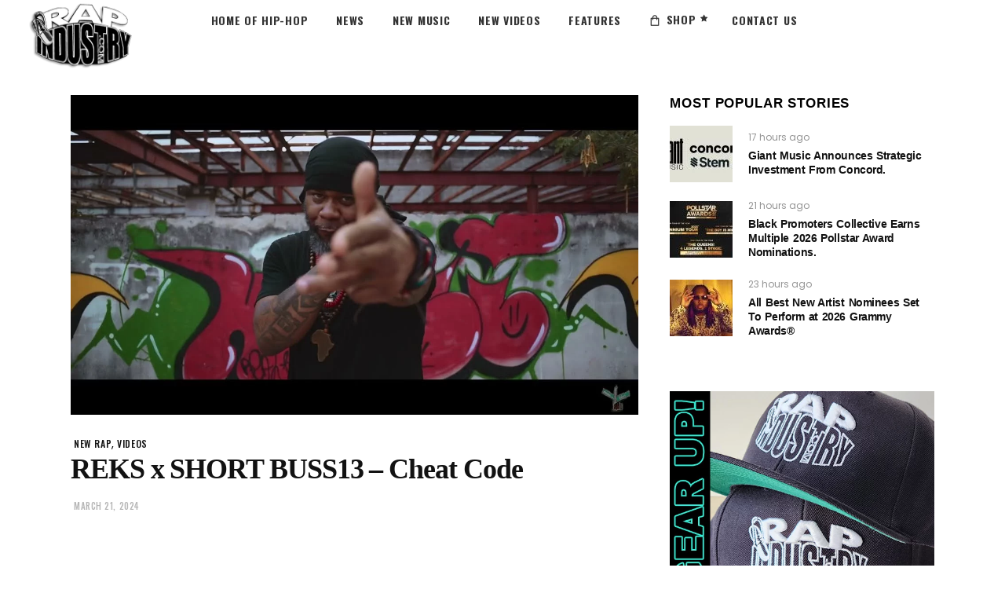

--- FILE ---
content_type: text/html; charset=utf-8
request_url: https://www.google.com/recaptcha/api2/aframe
body_size: 267
content:
<!DOCTYPE HTML><html><head><meta http-equiv="content-type" content="text/html; charset=UTF-8"></head><body><script nonce="xhywJGlV5ivAOC1ZBAoeSg">/** Anti-fraud and anti-abuse applications only. See google.com/recaptcha */ try{var clients={'sodar':'https://pagead2.googlesyndication.com/pagead/sodar?'};window.addEventListener("message",function(a){try{if(a.source===window.parent){var b=JSON.parse(a.data);var c=clients[b['id']];if(c){var d=document.createElement('img');d.src=c+b['params']+'&rc='+(localStorage.getItem("rc::a")?sessionStorage.getItem("rc::b"):"");window.document.body.appendChild(d);sessionStorage.setItem("rc::e",parseInt(sessionStorage.getItem("rc::e")||0)+1);localStorage.setItem("rc::h",'1769104229148');}}}catch(b){}});window.parent.postMessage("_grecaptcha_ready", "*");}catch(b){}</script></body></html>